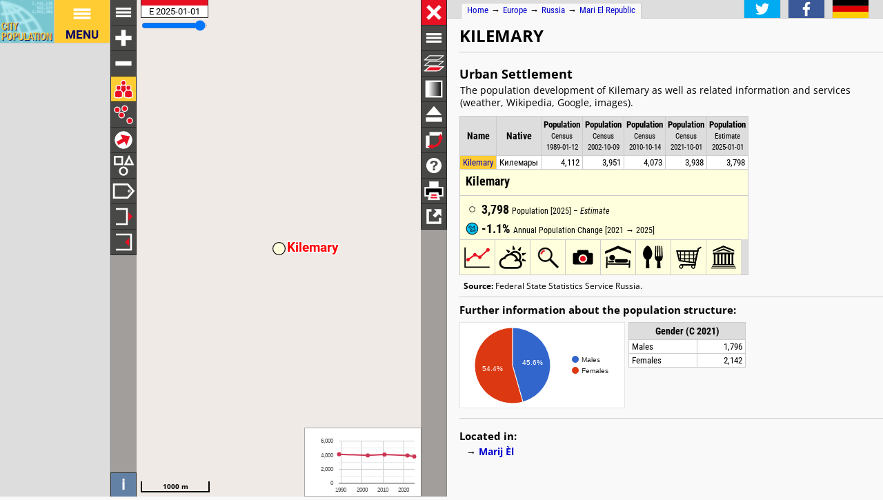

--- FILE ---
content_type: text/html; charset=UTF-8
request_url: http://citypopulation.de/en/russia/marijel/_/88616151051__kilemary/
body_size: 2680
content:
<!DOCTYPE html>
<html lang="en">
<head itemscope="" itemtype="https://schema.org/WebPage">
<meta charset="utf-8">
<meta name="description" itemprop="description" content="Kilemary (Mari El Republic, Russia) with population statistics, charts, map, location, weather and web information.">
<title itemprop="name">Kilemary (Mari El Republic, Russia) - Population Statistics, Charts, Map, Location, Weather and Web Information</title>
<meta name="author" itemprop="author" content="Thomas Brinkhoff: City Population, http://www.citypopulation.de">
<link rel="shortcut icon" href="/favicon.ico">
<link rel="licence" itemprop="license" href="http://creativecommons.org/licenses/by/4.0/">
<script>var pagemode = 'citypop'; var pageid = 'russia-marijel'; var pagelang = 'en'; var pagelabel = "Mari El Republic"; var popDate = 'E 2025-01-01'; var popcolnum  = 5; var start_x = 46.867; var start_y = 56.787; var start_level = 11; var swap_width = 1170; var hor_percent = 38; var vert_percent = 40; var swap = 'true'; var mapcopyright = 'OSM'; var objid = '88616151051'; var objtype = 'city'; var retrieveall = 0; var lat = ''; var lng = ''; var startmap = 'street'; var edit_mode = ''; var placeLocale = 'ru'; var nativeName = true; var wikiFromWD = true; var areaSupport = false;</script>
<script src="/js/countries/russia.js"></script>
<script src="/jquery/jquery-3.7.1.min.js"></script>
<script src="/js/cp_data_m.js"></script>
<script src="/js/cp_phpbase_v3.js"></script>
<script>load_resources()</script>
<script src="/js/cp_menu.js"></script>
<style>
article#table {	top: 40%; }
div#citymap { height: 40%; }
@media all and (min-width: 1170px) {
	article#table { top: 26px; left: calc(180px + 38%); }
	div#citymap { height: auto; bottom: -1px; width: 38% }
	header.citypage { left: calc(180px + 38%) }
	div#headline { left: calc(162px + 38%) }
}
</style>
</head>
<body onload="init_data(); start_maps()" itemscope="" itemtype="http://schema.org/City">
<script>writeMenu('en','placepage','russia-marijel','88616151051')</script>

<div class="mobiadv">
	<script>show_mobiadv()</script>
</div>
<div id="headline" class="hor">
	<div id="orient">
		<a href="/">Home</a> &#8594; <span itemprop="containedIn" itemscope="" itemtype="http://schema.org/Continent"><a itemprop="url" href="/en/europe/"><span itemprop="name">Europe</span></a></span> &#8594; <span itemprop="containedIn" itemscope="" itemtype="http://schema.org/Country"><a itemprop="url" href="/en/russia/"><span itemprop="name">Russia</span></a></span> &#8594; <span itemprop="containedIn" itemscope="" itemtype="http://schema.org/AdministrativeArea"><a itemprop="url" href="/en/russia/marijel/"><span itemprop="name">Mari El Republic</span></a></span>
	</div>
	<div id="social">
		<div class="changelang"><a href="javascript:cp.changePageLang('en','de')"><img src="/images/icons/de.svg" title="Deutsch" alt=""></a></div>
	</div>
</div>
<div id="inforowdiv" class="info" style="display:none"></div>
<article class="cpage swapped" id="table">
<header class="citypage">
<a href="javascript:openMap()"><img id="smap" title="Show Map" alt="Show Map" src="/images/smaps/russia-cities.png"></a>
<h1><span itemprop="name">Kilemary</span>
</header>
<script>handleArticleResize()</script>
<section id="adminareas">
</section>
<section id="citysection">
<h2><span class="noviz">Contents: </span>Urban Settlement</h2> <p>The population development of Kilemary as well as related information and services (weather, Wikipedia, Google, images).</p>
<table id="ts" class="data">
<colgroup><col data-width="0"><col data-width="560"><col data-width="430"><col data-width="370"><col data-width="310"><col data-width="250"><col data-width="0"><col style="visibility:collapse"></colgroup>
<thead>
<tr id="tsh"><th class="rname" data-coltype="name" onclick="javascript:sort('ts',0,false)"><a href="javascript:sort('ts',0,false)">Name</a></th>
<th class="rnative" data-coltype="othername" onclick="javascript:sort('ts',1,false)"><a href="javascript:sort('ts',1,false)">Native</a></th><th class="rpop" data-coltype="pop" data-coldate="1989-01-12" data-colhead="C 1989-01-12" onclick="javascript:sort('ts',2,true)"><a href="javascript:sort('ts',2,true)">Population</a><br><span class="unit">Census<br>1989-01-12</span></th><th class="rpop" data-coltype="pop" data-coldate="2002-10-09" data-colhead="C 2002-10-09" onclick="javascript:sort('ts',3,true)"><a href="javascript:sort('ts',3,true)">Population</a><br><span class="unit">Census<br>2002-10-09</span></th><th class="rpop" data-coltype="pop" data-coldate="2010-10-14" data-colhead="C 2010-10-14" onclick="javascript:sort('ts',4,true)"><a href="javascript:sort('ts',4,true)">Population</a><br><span class="unit">Census<br>2010-10-14</span></th><th class="rpop" data-coltype="pop" data-coldate="2021-10-01" data-colhead="C 2021-10-01" onclick="javascript:sort('ts',5,true)"><a href="javascript:sort('ts',5,true)">Population</a><br><span class="unit">Census<br>2021-10-01</span></th><th class="rpop" data-coltype="pop" data-coldate="2025-01-01" data-colhead="E 2025-01-01" onclick="javascript:sort('ts',6,true)"><a href="javascript:sort('ts',6,true)">Population</a><br><span class="unit">Estimate<br>2025-01-01</span></th><th data-coltype="other" class="sc">&nbsp;</th></tr>
</thead>
<tbody>
<tr onclick="javascript:sym('88616151051')"><td class="rname" id="i88616151051" data-wiki="Kilemary" data-wd="Q2029192"><span itemprop="name"><a href="javascript:sym('88616151051')">Kilemary</a></span></td><td class="rnative"><span itemprop="name">Килемары</span></td><td class="rpop">4,112</td><td class="rpop">3,951</td><td class="rpop">4,073</td><td class="rpop">3,938</td><td class="rpop">3,798</td><td class="sc"><a itemprop="url" href="/en/russia/marijel/_/88616151051__kilemary/">&#8594;</a></td></tr>
</tbody>
</table>
</section>
<section id="sourcesection">
<p class="source"><strong>Source:</strong> Federal State Statistics Service Russia.</p>
</section>
<hr id="hraddinfo">
<h3>Further information about the population structure:</h3>
<div id="chartgrid">
<section class="addinfo"><div class="addchart" id="addchart0"></div>
<table class="data"><thead><tr><th colspan="2">Gender (C 2021)</th></tr></thead><tbody>
<tr><td>Males</td><td class="rpop">1,796</td></tr>
<tr><td>Females</td><td class="rpop">2,142</td></tr>
</tbody></table></section>
</div>
<script>var addChartData = [{"name":"Gender","type":"pie","format":"f0","data":[["Gender","Persons"],["Males",1796],["Females",2142]]}]</script>
<script>var addMapData = ["genderM","genderF"]; var addMapMetadata = [{ "maptype":"genderM", "date":"C 2021-10-01" }]</script>
<hr id="prevlinks">
<section class="relI">
<h3>Located in:</h3>
<ul>
<li><a href="/en/russia/volga/admin/88__marij_èl/">Marij Èl </a></li>
</ul></section>
<div id="advhor">
	<script>show_adv('h');</script>
</div>
<script>writeFooter('2025-11-08')</script>
</article>

<div id="citymap" itemprop="geo" itemscope="" itemtype="http://schema.org/GeoCoordinates">
	<meta itemprop="latitude" content="56.787">
	<meta itemprop="longitude" content="46.867">
	<div id="mapcontainer">
	<div id="mapdiv">
		 <div id="maplconrl"></div>
		 <div id="maprconrl"></div>
	 </div>
	</div>
</div>
<div id="alert"></div>
<div id="helpdiv"></div>
<div id="adv">
	<script>show_adv();</script>
</div>

<script>
	var startChartID = "88616151051"; var startChartType = "city";
	var minlat = 0; var minlng = 0; var maxlat = 0; var maxlng = 0;
	var adminNum = 0; var cityNum = 1;
	if (cp.getVizMode() == cp.VIZMODE_DESKTOP) cp.social.addSocial(false)
</script>
</body>
</html>
<!-- create time: 0.003809928894043 europe -->


--- FILE ---
content_type: text/html; charset=UTF-8
request_url: http://citypopulation.de/proc/retrieve_places.php?reqid=1&pageid=russia-marijel&cityid=88616151051&cache=
body_size: 261
content:
{"reqid":"1","cn":5,"cols":["C 1989-01-12","C 2002-10-09","C 2010-10-14","C 2021-10-01","E 2025-01-01"],"objs":[{"id":"88616151051","name":"Kilemary","adm":"","nativename":"Килемары","status":"Urban Settlement","area":null,"pop":[4112,3951,4073,3938,3798],"data":[],"wiki":null}],"v":[44053,-53923,4920,5456,100000,-2658]}

--- FILE ---
content_type: image/svg+xml
request_url: http://citypopulation.de/images/icons/mapindex/icon.svg?pagetype=placepage&pageid=russia-marijel&objid=88616151051&mode=desktop&ts=1769594219305
body_size: 263
content:
<?xml version="1.0" ?><svg version="1.1" width="40px" height="40px" xmlns="http://www.w3.org/2000/svg" xmlns:xlink="http://www.w3.org/1999/xlink"><metadata>russia-marijel 1769594219305</metadata><g fill="none" stroke="none" stroke-width="0"></g></svg>


--- FILE ---
content_type: application/javascript
request_url: http://citypopulation.de/js/cp_loc.js
body_size: 8697
content:
// Logs the current version
cp.log("cp.loc: version 2025-06-24")
// [cp.LANG_EN, cp.LANG_DE, "es", "pt", "fr", "it", "ru", "ja", "zh"];

// Add the terms
cp.addLocTerm ("Wait_for_map",["Please wait until the map data are completely loaded!","Bitte warten, bis die Kartendaten vollständig geladen sind!","Espere a cargar el mapa","Aguarde até que os dados do mapa sejam completamente carregados!",null,null,null,"しばらくお待ちください","请稍候"]);
cp.addLocTerm ("Cancel",["Cancel","Abbrechen","Cancelar","Cancelar",null,null,null,"キャンセル","取消"]);

cp.addLocTerm ("Population",["Population","Einwohner","Población","População",null,null,null,"人口","人口"]);
cp.addLocTerm ("Cases",["Cases","Fälle","Casos","Casos",null,null,null,'事例','案例']);
cp.addLocTerm ("new cases per day",["new cases per day","neue Fälle pro Tag","nuevos casos por día",null,null,null,null,'1日あたりの新しいケース','每天新案']);
cp.addLocTerm ("Density",["Density","Dichte","Densidad","Densidade",null,null,null,"人口密度","人口密度"]);
cp.addLocTerm ("Population Density",["Population Density","Bevölkerungsdichte","Densidad de población","Densidade populacional",null,null,null,"人口密度","人口密度"]);
cp.addLocTerm ("Frequency",["Frequency","Häufigkeit","Frecuencia",null,null,null,null,"頻度","频次"]);
cp.addLocTerm ("Incidence",["Incidence Rate","Inzidenzrate","Tasa de incidencia",null,null,null,null,"発生率","发病率"]);
cp.addLocTerm ("Rates",["Rates","Raten","Velocidad",null,null,null,null,"率","率"]);
cp.addLocTerm ("Change",["Change","Änderung","Incremento","Mudar",null,null,null,"人口変化","人口变化"]);
cp.addLocTerm ("Annual Change",["Annual Population Change","Jährliche Bevölkerungs&shy;veränderung","Cambio poblacional anual","Mudança populacional anual",null,null,null,"年間人口変化","年度人口变化"]);
cp.addLocTerm ("Growth",["Growth","Zunahme","Incremento","Aumentar",null,null,null,"人口変化","人口变化"]);
cp.addLocTerm ("Increase",["Increase","Anstieg","Incremento","Aumentar",null,null,null,"人口変化","人口变化"]);
cp.addLocTerm ("Status",["Status","Status","Estado","Status",null,null,null,"ステータス","类型"]);
cp.addLocTerm ("Gender",["Gender","Geschlecht","Sexo","Gênero",null,null,null,"セックス","性别"]);
cp.addLocTerm ("Literacy",["Literacy","Alphabetisierung","Alfabetismo","Alfabetização",null,null,null,"リテラシー","扫盲"]);
cp.addLocTerm ("Urbanization",["Urbanization","Urbanisierung","Urbanización","Urbanização",null,null,null,"都市化","城市化"]);
cp.addLocTerm ("Foreign_Citizenship",["Foreign Citizenship","Ausländ. Staatsbürger","Ciudadanía extranjera","Cidadania estrangeira",null,null,null,"外国公民","外国人市民権"]);
cp.addLocTerm ("Foreign_Born",["Foreign Born","Ausländ. Geburtsland","Nacido en el extranjero","Nascido no estrangeiro",null,null,null,"外国人口","外国生まれの人口"]);
cp.addLocTerm ("Old_Age",["Age 65+","Alter ≥65","≥65 años de edad","Idade 65+",null,null,null,"65 歳以上","年龄:65以上"]);
cp.addLocTerm ("Deaths",["Deaths","Tote","Muerto",null,null,null,null,'デッド','死']);
cp.addLocTerm ("Recovered",["Recovered","Genesene","Recuperar",null,null,null,null,'回復します','恢复']);
cp.addLocTerm ("Ill",["Acutely Ill","Erkrankte","Enfermo",null,null,null,null,'病気','生病']);
cp.addLocTerm ("Total ",["Total ","Gesamt-","Entero ",null,null,null,null,null,null]);
cp.addLocTerm ("7-day incidence",["7-Day Incidence","7-Tages-Inzidenz"]);
cp.addLocTerm ("notifications per 7 days",["notifications in the last 7 days","Meldungen in den letzten 7 Tagen"]);

cp.addLocTerm ('C', ['Census','Zensus','Censo','Censo',null,null,null,'国勢調査','人口普查']);
cp.addLocTerm ('P', ['Projection','Projektion','Proyección','Projeção',null,null,null,'概要',null]);
cp.addLocTerm ('E', ['Estimate','Schätzung','Estimación','Estimativo',null,null,null,'推計','估计']);
cp.addLocTerm ('R', ['Evaluation','Auswertung','Evaluación','Avaliação',null,null,null,'推計','估计']);
cp.addLocTerm ('B', ['Calculation','Berechnung','Cálculo','Cálculo',null,null,null,null,null]);

cp.addLocTerm ("Select Topic",["Select Topic","Thema wählen","Seleccionar tema",null,null,null,null,"トピックを選択","选择主题"]);
cp.addLocTerm ("Admin",["Admin","Admin","Admin","Admin",null,null,null,"行政区画","行政区"]);
cp.addLocTerm ("Chart",["Chart","Diagramm","Diagrama","Diagrama",null,null,null,"人口チャート","图表"]);

cp.addLocTerm ("Surface",["Area","Fläche","Superficie","Superfície",null,null,null,"面積","面积"]);
cp.addLocTerm ("inh",["inh.","Einw.","hab.","res.",null,null,null,"人","人口"]);
cp.addLocTerm ("inh_km2",["/km²","/km²","/km²","/km²",null,null,null,"/km²","/km²"]);
cp.addLocTerm ("year",["year","Jahr","año","ano",null,null,null,"年","年"]);
cp.addLocTerm ("day",["day","Tag","día","dia",null,null,null,"日","天"]);
cp.addLocTerm ("Males",["Males","männlich","hombres","homens",null,null,null,"男","男"]);
cp.addLocTerm ("Females",["Females","weiblich","mujeres","mulheres",null,null,null,"女","女"]);
cp.addLocTerm ("Selected Topic",["Selected Topic","auswähltes Thema","Tema seleccionado","Tópico selecionado",null,null,null,"選択されたトピック","选择的主题"]);

cp.addLocTerm ("Population_Graph",["Population Graph","Bevölkerungsdiagramm","Diagrama de la población","Gráfico populacional",null,null,null,"人口チャート","人口图表"]);
cp.addLocTerm ("Separate_Presentation",["Separate Presentation","Einzeldarstellung","Separado","Apresentação separada",null,null,null,"別","单独介绍"]);
cp.addLocTerm ("Details",["Details","Einzelheiten","Detalles","Detalhes",null,null,null,"詳細","详情"]);
cp.addLocTerm ("Weather",["Weather","Wetter","Clima","Clima",null,null,null,"天気","天气"]);
cp.addLocTerm ("Wikipedia",["Wikipedia","Wikipedia","Wikipedia","Wikipedia",null,null,null,"ウィキペディア","维基百科"]);
cp.addLocTerm ("Google",["Google","Google","Google","Google",null,null,null,"Google","百度"]);
cp.addLocTerm ("Images",["Images","Bilder","Imágenes","Imagens",null,null,null,"イメージズ","百度图片"]);

cp.addLocTerm ("Hotels",["Hotels","Hotels","Hoteles","Hotéis",null,null,null,"ホテル","旅馆"]);
cp.addLocTerm ("Restaurants",["Restaurants","Restaurants","Restaurantes","Restaurantes",null,null,null,"レストラン","餐厅"]);
cp.addLocTerm ("Shops",["Shops","Geschäfte","Tiendas","lojas",null,null,null,"お店","商店"]);
cp.addLocTerm ("Sights",["Sights","Sehenswürdigkeiten","Atracciones","Recursos turísticos",null,null,null,"アトラクション","景点"]);
cp.addLocTerm ("Maps",["Maps","Karten","Mapas","Maps",null,null,null,"マップ","地图"]);

cp.addLocTerm ("Click_for_information",["Click for more information","Für mehr Infos anklicken","Haga clic para obtener más información","Clique para mais informações",null,null,null,"詳細についてはここをクリックしてください","点击查看详细信息"]);

cp.addLocTerm ("Toggle_Menu",["Toggle Menu","Menü umschalten","Menú Alternar","Alternar menu",null,null,null,"トグルメニュー","切换菜单"]);
cp.addLocTerm ("Zoom_In",["Zoom In","Hineinzoomen","Zoom +","Ampliar",null,null,null,"ズームイン","放大"]);
cp.addLocTerm ("Zoom_Out",["Zoom Out","Herauszoomen","Zoom -","Diminuir o zoom",null,null,null,"ズームアウトする","缩小"]);
cp.addLocTerm ("Full View",["Full View","Vollansicht","Mapa completo","Mapa completo",null,null,null,"フルマップ","完整的地图"]);
cp.addLocTerm ("Change_Level",["Change Level","Ebene wechseln","Cambiar nivel","Alterar nível",null,null,null,"レベルの変更","更改级别"]);
cp.addLocTerm ("Enlarge_Map",["Enlarge Map","Karte vergrößern","Ampliar mapa","Ampliar mapa",null,null,null,"地図を拡大","放大地图"]);
cp.addLocTerm ("Downsize_Map",["Downsize Map","Karte verkleinern","Disminuir mapa","Reduzir mapa",null,null,null,"地図を削減","缩小地图"]);
cp.addLocTerm ("Change_Map",["Change Base Map","Basiskarte wechseln","Cambiar el mapa base","Alterar mapa base",null,null,null,"ベースマップの変更","更改基本地图"]);
cp.addLocTerm ("Road_Map",["Road Map","Straßenkarte","Mapa vial",null,null,null,null,"ロードマップ","路线图"]);
cp.addLocTerm ("Terrain_Map",["Terrain Map","Geländekarte","Mapa del terreno",null,null,null,null,"地形図","地形地图"]);
cp.addLocTerm ("Satellite_Map",["Satellite Map","Satellitenkarte","Mapa del satélite",null,null,null,null,"衛星地図","卫星地图"]);
cp.addLocTerm ("Reduced_Map",["Reduced Map","Reduzierte Karte","Mapa reducido",null,null,null,null,"縮小地図","缩小地图"]);
cp.addLocTerm ("Gray_Background",["Gray Background","Grauer Hintergrund","Fondo gris",null,null,null,null,"灰色の背景","灰色背景"]);
cp.addLocTerm ("WMS",["User-defined WMS/WMTS","Benutzer-WMS/WMTS","WMS/WMTS de usuario",null,null,null,null,"WMS/WMTS","WMS/WMTS"]);
cp.addLocTerm ("KML",["Add KML Overlay","KML-Ebene hinzufügen","Servicio KML",null,null,null,null,"KML","KML"]);

cp.addLocTerm ("Undock_Map",["Undock Map","Karte abdocken","Desacoplar","Desencaixar",null,null,null,"元に戻す","取消"]);
cp.addLocTerm ("Dock_Map",["Dock Map","Karte andocken","Atracar","Encaixe",null,null,null,"ドック","码头"]);
cp.addLocTerm ("Swap_Map",["Swap Map Position","Karte umklappen","Cambiar de posición","Trocar posição do mapa",null,null,null,"位置を変更する","更改位置"]);
cp.addLocTerm ("Close_Window",["Close Window","Fenster schliessen","Cerrar","Fechar janela",null,null,null,"閉じる","关闭"]);
cp.addLocTerm ("Change_Label",["Change Label","Beschriftung ändern","Cambiar etiqueta","Alterar rótulo",null,null,null,"ラベルを変更する","更改标签"]);
cp.addLocTerm ("Print_Map",["Print Map","Karte drucken","Imprimir Mapa","Imprimir Mapa",null,null,null,"地図を印刷する","打印地图"]);
cp.addLocTerm ("Show Map",["Show Map","Karte anzeigen","Mostrar Mapa","Mostrar mapa",null,null,null,"地図を表示","显示地图"]);

cp.addLocTerm ("Change_Reference_Date",["Change Reference Date","Bezugsdatum ändern","Cambio la fecha",null,null,null,null,"変更日","更改日期"]);
cp.addLocTerm ("Show_Population_Density",["Show Population Density","Bevölkerungsdichte anzeigen","Mostrar densidad de población",null,null,null,null,"ショーの人口密度","显示人口密度"]);
cp.addLocTerm ("Show_Population",["Show Population","Einwohner anzeigen","Mostrar población",null,null,null,null,"ショーの人口","显示人口"]);
cp.addLocTerm ("Show_Population_Change",["Show Population Change","Bevölkerungsveränderung anzeigen","Mostrar el cambio de la población",null,null,null,null,"ショーの人口変化","显示人口变化"]);
cp.addLocTerm ("Symbol",["Symbol","Symbol","Símbolo",null,null,null,null,"印","符号"]);
cp.addLocTerm ("Show_Status",["Show Status","Status anzeigen","Mostrar estado",null,null,null,null,null,"显示类型"]);
cp.addLocTerm ("Show_Administrative_Area",["Show Administrative Area","Verwaltungsgebiet anzeigen","Mostrar área administrativa",null,null,null,null,"ショーの行政区画","显示行政区"]);
cp.addLocTerm ("Level",["Level","Ebene","Nivel",null,null,null,null,"階層","层次"]);
cp.addLocTerm ("Show_Level_XXX",["Show Level XXX","Ebene XXX anzeigen","Mostrar nivel XXX",null,null,null,null,"ショーのXXX一管理レベル","显示层次XXX"]);
cp.addLocTerm ("Change_Transparency",["Change Transparency","Transparenz ändern","Cambiar la transparencia",null,null,null,null,"透明度を変更","改变透明度"]);
cp.addLocTerm ("Hide_Map",["Hide Map","Karte schliessen","Cerrar mapa",null,null,null,null,"閉じる","隐藏地图"]);
cp.addLocTerm ("Show_Legend",["Show Legend","Legende anzeigen","Mostrar la leyenda",null,null,null,null,"ショーの伝説","显示图例"]);
cp.addLocTerm ("Show_Help",["Show Help","Hilfe anzeigen","Mostrar ayuda",null,null,null,null,"ヘルプを表示","显示帮助"]);
cp.addLocTerm ("Decrease_Map_Height",["Decrease Height of Map","Kartenhöhe verringern","Disminuir la altura del mapa",null,null,null,null,"マップの高さを減少させる","降低高度的地图"]);
cp.addLocTerm ("Increase_Map_Height",["Increase Height of Map","Kartenhöhe erhöhen","Aumentar la altura de el mapa",null,null,null,null,"マップの高さを増加させる","增加地图高度"]);
cp.addLocTerm ("Show_Population_Chart",["Show Population Chart","Bevölkerungsdiagramm anzeigen","Muestra el diagrama de la población",null,null,null,null,"ショーの人口チャート","显示人口图表"]);
cp.addLocTerm ("Map_data_loaded",["Map data loading ...","Kartendaten werden geladen ...","Los datos del mapa se cargan",null,null,null,null,"しばらくお待ちください","..."]);

cp.addLocTerm ("Current_Position",["Current Position","Aktuelle Position","Ubicación actual",null,null,null,null,"現在位置","您当前的位置"]);

cp.addLocTerm ("Legend",["Legend","Legende","Leyenda",null,null,null,null,"伝説","说明"]);
cp.addLocTerm ("Color",["Color","Farbe","Color",null,null,null,null,"カラー","色彩"]);
cp.addLocTerm ("Administrative_Area",["Administrative Area","Verwaltungsgebiet","Área administrativa",null,null,null,null,"行政区画","行政区"]);
cp.addLocTerm ("undefined",["undefined","undefiniert","indefinido",null,null,null,null,"未定義","未定义"]);

cp.addLocTerm ("Topic Selection",["Topic Selection","Themenauswahl","Selección de tema",null,null,null,null,"トピックの選択","主题选择"]);
cp.addLocTerm ("Select Topics",["Select one or more topics of one group and confirm the selection below","Man wähle ein oder mehrere Themen einer Gruppe aus und bestätige die Auswahl unten","Seleccione uno o más temas de un grupo",null,null,null,null,"1つのグループの1つまたは複数のトピックを選択する","选择一个组中的一个或多个主题"]);
cp.addLocTerm ("No topic selected",["No topic selected","Kein Thema ausgewählt","¡Ningún tema seleccionado",null,null,null,null,"トピックは選択されていません","没有选择主题"]);
cp.addLocTerm ("Link for Map Mode",["Link for Map Mode","Link für Kartenmodus","Enlace para el modo de mapa",null,null,null,null,"マップモードのリンク","链接地图模式"]);
cp.addLocTerm ("Get Map Link",["Get Map Link","Karten-Link","Enlace del mapa",null,null,null,null,"マップモードのリンク","链接地图模式"]);

cp.addLocTerm ("Population_Chart",["Population Chart","Bevölkerungsdiagramm","Diagrama de la población",null,null,null,null,"人口チャート","人口图表"]);
cp.addLocTerm ("Population_Development",["Population Development","Einwohnerentwicklung","Desarrollo de la población",null,null,null,null,"個体数の開発","人口发展"]);
cp.addLocTerm ("in",["in","in","/",null,null,null,null,"/","/"]);
cp.addLocTerm ("Date",["Date","Datum","Fecha",null,null,null,null,"年月日","日期"]);
cp.addLocTerm ("Select_All",["Select All","Alle","Todos",null,null,null,null,"すべて","全选"]);
cp.addLocTerm ("Unselect_All",["Unselect All","Alle abwählen","Cancelar",null,null,null,null,"すべて選択解除","取消选择所有"]);
cp.addLocTerm ("Reference",["Reference","Bezug","Fecha",null,null,null,null,"年月日","参考"]);
cp.addLocTerm ("Name",["Name","Name","Nombre",null,null,null,null,"名前","地名"]);
cp.addLocTerm ("Sorting",["Sorting","Sortierung","Sucesión",null,null,null,null,"仕分け","排序"]);
cp.addLocTerm ("Adm_Area",["Adm. Area","Verw.gebiet","Área adm.",null,null,null,null,"行政区画","行政区"]);
cp.addLocTerm ("Places",["Places","Orte","Ciudades",null,null,null,null,"市","地"]);
cp.addLocTerm ("Administrative_Areas",["Administrative Areas","Verwaltungsgebiete","Areas administrativas",null,null,null,null,"行政区画","行政区"]);
cp.addLocTerm ("Size",["Size","Größe","Magnitud",null,null,null,null,"サイズ","大小"]);
cp.addLocTerm ("Portion",["Portion","Anteil","Porción",null,null,null,null,"切り身","份"]);
cp.addLocTerm ("Development",["Development","Entwicklung","Desarrollo",null,null,null,null,"開発","发育"]);
cp.addLocTerm ("No_reference_selected",["No reference is selected!","Kein Bezug ist ausgewählt!","Sin fecha de elección!",null,null,null,null,"",""]);
cp.addLocTerm ("Select_one_date",["Select only one reference date!","Nur ein Bezugdatum auswählen!","Seleccione una fecha!",null,null,null,null,"",""]);
cp.addLocTerm ("Select_more_dates",["Select more than one reference date!","Mehrere Bezugdaten auswählen!","Seleccione más de una fecha!",null,null,null,null,"",""]);
cp.addLocTerm ("No_place_selected",["No place is selected!","Kein Ort ist ausgewählt!","Ninguna ciudad está seleccionado!",null,null,null,null,"",""]);
cp.addLocTerm ("Visualization_not_reasonable",["Visualization is not reasonable!","Anzeige ist nicht sinnvoll","",null,null,null,null,"",""]);
cp.addLocTerm ("Others",["Others","Übrige","Resto",null,null,null,null,"残り","其余"]);

cp.addLocTerm ("Map",["Map","Karte","Mapa",null,null,null,null,"マップ","地图"]);

cp.addLocTerm ("Website",["Official Website","Offizielle Website","Sitio web oficial",null,null,null,null,"公式サイト","官方网站"]);
cp.addLocTerm ("Inception",["Inception","Gründungsjahr","Fecha de fundación",null,null,null,null,"創立日","成立或创建时间"]);
cp.addLocTerm ("Elevation",["Elevation","Höhe","Elevación",null,null,null,null,"標高","海拔"]);
cp.addLocTerm ("Mayor",["Mayor","Bürgermeister","Alcalde",null,null,null,null,"市長","市长"]);
cp.addLocTerm ("Timezone",["Time zone","Zeitzone","Huso horario",null,null,null,null,"標準時間帯","时区"]);
cp.addLocTerm ("Postalcode",["Postal code","Postleitzahl","Código postal",null,null,null,null,"郵便番号","邮政编码"]);
cp.addLocTerm ("Dialingcode",["Local dialing code","Ortsvorwahl","Prefijo telefónico local",null,null,null,null,"市外局番","电话区号"]);
cp.addLocTerm ("Platecode",["Licence plate code","Kfz-Kennzeichen","Código de matrícula",null,null,null,null,"ナンバープレート・コード","牌照代码"]);
cp.addLocTerm ("Nearwater",["Near waters","Liegt an","Situado en",null,null,null,null,"以下の岸にある","相接水体"]);

cp.addLocTerm ("Image",["Image","Bild","Imagen",null,null,null,null,"絵","图片"]);

cp.addLocTerm ("Current Weather",["Current Weather","Aktuelles Wetter","Clima actual",null,null,null,null,"現在の天気","当前天气"]);
cp.addLocTerm ("Temperature",["Temperature","Temperatur","Temperatura",null,null,null,null,"温度","温度"]);
cp.addLocTerm ("Clouds",["Clouds","Bewölkung","Nubosidad",null,null,null,null,"曇り","云量"]);
cp.addLocTerm ("Humidity",["Humidity","Luftfeuchtigkeit","Humedad",null,null,null,null,"湿度","湿度"]);
cp.addLocTerm ("Pressure",["Pressure","Luftdruck","Presión",null,null,null,null,"空気圧","空气压力"]);
cp.addLocTerm ("Forecast",["Weather Forecast","Wetterprognose","Pronóstico del tiempo",null,null,null,null,"天気予報","显示预测"]);
cp.addLocTerm ("Sunrise",["Sunrise","Sonnenaufgang","Salida del sol",null,null,null,null,"日の出","日出"]);
cp.addLocTerm ("Sunset",["Sunset","Sonnenuntergang","Puesta del sol",null,null,null,null,"日没","日落"]);
cp.addLocTerm ("Source",["Source","Quelle","Fuente",null,null,null,null,"ソース","源"]);
cp.addLocTerm ("Show Forecast",["Show Forecast","Prognose anzeigen","Mostrar pronóstico",null,null,null,null,"予測の表示","天气预报"]);
cp.addLocTerm ("Climate",["Climate","Klima","Clima",null,null,null,null,"気候","气候"]);
cp.addLocTerm ("Precipitation",["Precipitation","Niederschlag","Precipitación",null,null,null,null,"降水量","降水"]);
cp.addLocTerm ("Rain days",["Rain days","Regentage","Días de lluvia",null,null,null,null,"雨の日","雨日"]);
cp.addLocTerm ("Wind",["Wind","Wind","Viento",null,null,null,null,"风","風"]);

cp.addLocTerm ("SO",["Sun.","SO","D",null,null,null,null,"日曜日","星期日"]);
cp.addLocTerm ("MO",["Mon.","MO","L",null,null,null,null,"月曜日","星期一"]);
cp.addLocTerm ("DI",["Tue.","DI","M",null,null,null,null,"火曜日","星期二"]);
cp.addLocTerm ("MI",["Wed.","MI","X",null,null,null,null,"水曜日","星期三"]);
cp.addLocTerm ("DO",["Thu.","DO","J",null,null,null,null,"木曜日","星期四"]);
cp.addLocTerm ("FR",["Fri.","FR","V",null,null,null,null,"金曜日","星期五"]);
cp.addLocTerm ("SA",["Sat.","SA","S",null,null,null,null,"土曜日","星期六"]);

cp.addLocTerm ("of",["of","von"]);

cp.addLocTerm ("Adm-Urb",["Administrative Area (urban population)","Verwaltungsgebiet (urbane Bevölkerung)"]);
cp.addLocTerm ("AArea",["Autonomous Area","Autonomes Gebiet"]);
cp.addLocTerm ("ACity",["Autonomous City","Autonome Stadt"]);
cp.addLocTerm ("ACnty",["Autonomous County","Autonomer Kreis"]);
cp.addLocTerm ("ADist",["Autonomous District","Autonomer Distrikt"]);
cp.addLocTerm ("Aggl",["Agglomeration","Agglomeration"]);
cp.addLocTerm ("APref",["Autonomous Prefecture","Autonome Präfektur"]);
cp.addLocTerm ("AProv",["Autonomous Province","Autonome Provinz"]);
cp.addLocTerm ("Area",["Area","Gebiet"]);
cp.addLocTerm ("AReg",["Autonomous Region","Autonome Region"]);
cp.addLocTerm ("ARep",["Autonomous Republic","Autonome Republik"]);
cp.addLocTerm ("Arr",["Arrondissement","Arrondissement"]);
cp.addLocTerm ("ASett",["Autonomous Settlement","Autonome Siedlung"]);
cp.addLocTerm ("Atoll",["Atoll","Atoll"]);
cp.addLocTerm ("Bor",["Borough","Borough"]);
cp.addLocTerm ("CAdm",["Area administered by the central government","der Zentralregierung unterstelltes Gebiet"]);
cp.addLocTerm ("Camp",["Camp","Lager"]);
cp.addLocTerm ("Cant",["Canton","Kanton"]);
cp.addLocTerm ("Cantt",["Cantonment","Cantonment"]);
cp.addLocTerm ("Cap",["Capital","Hauptstadt"]);
cp.addLocTerm ("CcA",["Council Area","Ratsgebiet"]);
cp.addLocTerm ("CDist",["City District","Stadtbezirk"]);
cp.addLocTerm ("CDP",["Census-Designated Place","Zensusort"]);
cp.addLocTerm ("City",["City","Stadt"]);
cp.addLocTerm ("CityCR",["County-level City","Kreisfreie Stadt"]);
cp.addLocTerm ("CityOG",["City with Outgrowth","Stadt mit Randsiedlungen"]);
cp.addLocTerm ("Cmty",["Community","Gemeinde (Community)"]);
cp.addLocTerm ("Cntry",["Country","Staat"]);
cp.addLocTerm ("Cnty",["County","Kreis"]);
cp.addLocTerm ("County",["County","Grafschaft"]);
cp.addLocTerm ("Com",["Commune","Gemeinde"]);
cp.addLocTerm ("Congl",["Conglomeration","Konglomeration"]);
cp.addLocTerm ("CpDst",["Capital District","Hauptstadtdistrikt"]);
cp.addLocTerm ("CUA",["Consolidated Urban Area","konsolidiertes urbanes Gebiet"]);
cp.addLocTerm ("DCA",["District Council Area","Bezirk (District Council Area)"]);
cp.addLocTerm ("Dept",["Department","Departement"]);
cp.addLocTerm ("Depto",["Department","Departamento"]);
cp.addLocTerm ("Dist",["District","Bezirk"]);
cp.addLocTerm ("Distr",["District","Distrikt"]);
cp.addLocTerm ("Div",["Division","Division"]);
cp.addLocTerm ("DpnT",["Dependent Territory","abhängiges Gebiet"]);
cp.addLocTerm ("Emir",["Emirate","Emirat"]);
cp.addLocTerm ("FDist",["Federal District","Bundesdistrikt"]);
cp.addLocTerm ("FSt",["Federal State","Bundesstaat"]);
cp.addLocTerm ("BL",["Federal State (Bundesland)","Bundesland"]);
cp.addLocTerm ("FTerr",["Federal Territory","Bundesterritorium"]);
cp.addLocTerm ("Gov",["Governorate","Gouvernement"]);
cp.addLocTerm ("Ham",["Hamlet","Weiler"]);
cp.addLocTerm ("Inc",["Incorporated Area","inkorporiertes Gebiet"]);
cp.addLocTerm ("Indep",["Independent Country","unabhängiger Staat"]);
cp.addLocTerm ("ITerr",["Indigenous Territory","indigenes Territorium"]);
cp.addLocTerm ("Isl",["Island","Insel"]);
cp.addLocTerm ("IslGrp",["Island Group","Inselgruppe"]);
cp.addLocTerm ("Leag",["League","Liga"]);
cp.addLocTerm ("LGA",["Local Government Area","Bezirk (Local Government Area)"]);
cp.addLocTerm ("Loc",["Locality","Ort"]);
cp.addLocTerm ("MC",["Municipal Council","Municipal Council"]);
cp.addLocTerm ("MCnty",["Muncipal County","Stadtkreis"]);
cp.addLocTerm ("Mkt",["Market Town","Markt"]);
cp.addLocTerm ("MPref",["Municipal Prefecture","Stadtprefektur"]);
cp.addLocTerm ("MProv",["Municipal Province","Stadtprovinz"]);
cp.addLocTerm ("MetCity",["Metropolitan City","Metropolstadt"]);
cp.addLocTerm ("MetCnty",["Metropolitan County","Metropolitan County"]);
cp.addLocTerm ("MetMun",["Metropolitan Municipality","Metropolgemeinde"]);
cp.addLocTerm ("MetPref",["Metropolitan Prefecture","Metropolprefektur"]);
cp.addLocTerm ("MetProv",["Metropolitan Province","Metropolprovinz"]);
cp.addLocTerm ("Mcp",["Municipality","Municipio"]);
cp.addLocTerm ("Mun",["Municipality","Gemeinde"]);
cp.addLocTerm ("Municipality",["Municipality","Gemeinde"]);
cp.addLocTerm ("MU",["Municipal Unit","Gemeindeteil"]);
cp.addLocTerm ("Mun-Urb",["Municipality (urban population)","Gemeinde (urbane Bevölkerung)"]);
cp.addLocTerm ("Neighb",["Neighborhood","Nachbarschaft"]);
cp.addLocTerm ("New Town",["New Town","Neue Stadt"]);
cp.addLocTerm ("Par",["Parish","Gemeindebezirk"]);
cp.addLocTerm ("PUrbC",["Peri-Urban Center","peri-urbanes Zentrum"]);
cp.addLocTerm ("Pref",["Prefecture","Präfektur"]);
cp.addLocTerm ("PrefCity",["Prefecture-level City","Stadt auf Präfekturebene"]);
cp.addLocTerm ("Prov",["Province","Provinz"]);
cp.addLocTerm ("Quart",["Quarter","Stadtviertel"]);
cp.addLocTerm ("RC",["Rural Commune","Landgemeinde"]);
cp.addLocTerm ("RCA",["Regional Council Area","Regionalratsgebiet"]);
cp.addLocTerm ("Refugee Camp",["Refugee Camp","Flüchtlingslager"]);
cp.addLocTerm ("Refugee Settlement",["Refugee Settlement","Flüchtlingssiedlung"]);
cp.addLocTerm ("Reg",["Region","Region"]);
cp.addLocTerm ("Rep",["Republic","Republik"]);
cp.addLocTerm ("Res",["Reserve","Reservat"]);
cp.addLocTerm ("RLoc",["Rural Locality","ländlicher Ort"]);
cp.addLocTerm ("RSett",["Rural Settlement","ländliche Siedlung"]);
cp.addLocTerm ("SD",["Statistical Division","statistischer Bezirk"]);
cp.addLocTerm ("Sett",["Settlement","Siedlung"]);
cp.addLocTerm ("Sh",["Shire","Grafschaft (Shire)"]);
cp.addLocTerm ("SProvCity",["Sub-provincial City","Unterprovinzstadt"]);
cp.addLocTerm ("SSD",["Statistical Subdivision","statistischer Unterbezirk"]);
cp.addLocTerm ("St",["State","Staat"]);
cp.addLocTerm ("Stat",["Station","Station"]);
cp.addLocTerm ("SubDist",["Subdistrict","Unterbezirk"]);
cp.addLocTerm ("Subregion",["Subregion","Teilregion"]);
cp.addLocTerm ("TC",["Town Council","Stadt (Town Council)"]);
cp.addLocTerm ("Terr",["Territory","Territorium"]);
cp.addLocTerm ("Town",["Town","Kleinstadt"]);
cp.addLocTerm ("TownOG",["Town with Outgrowth","Kleinstadt mit Randsiedlungen"]);
cp.addLocTerm ("Trib",["Tribal Area","Stammesgebiet"]);
cp.addLocTerm ("Tshp",["Township","Township"]);
cp.addLocTerm ("UA",["Urban Area","urbanes Gebiet"]);
cp.addLocTerm ("UC",["Urban Council","urbanes Ratsgebiet (Urban Council)"]);
cp.addLocTerm ("UCom",["Urban Commune","urbane Gemeinde"]);
cp.addLocTerm ("UDistr",["Urban District","urbaner Bezirk"]);
cp.addLocTerm ("UGov",["Unified Government","zusammengeführte Verwaltungseinheit"]);
cp.addLocTerm ("UninhIsl",["Uninhabited Island","unbewohnte Insel"]);
cp.addLocTerm ("ULoc",["Urban Locality","urbaner Ort"]);
cp.addLocTerm ("UrbC",["Urban Center","urbanes Zentrum"]);
cp.addLocTerm ("USett",["Urban Settlement","urbane Siedlung"]);
cp.addLocTerm ("UTerr",["Union Territory","Unionsterritorium"]);
cp.addLocTerm ("Vill",["Village","Dorf"]);
cp.addLocTerm ("Voi",["Voivodship","Woiwodschaft"]);
cp.addLocTerm ("Ward",["Ward","Zählbezirk"]);
cp.addLocTerm ("Zone",["Zone","Zone"]);
cp.addLocTerm ("Zup",["County (Županije)","Kreis (Gespanschaft/Županije)"]);
cp.addLocTerm ("GDist",["Governmental District","Regierungsbezirk"]);
